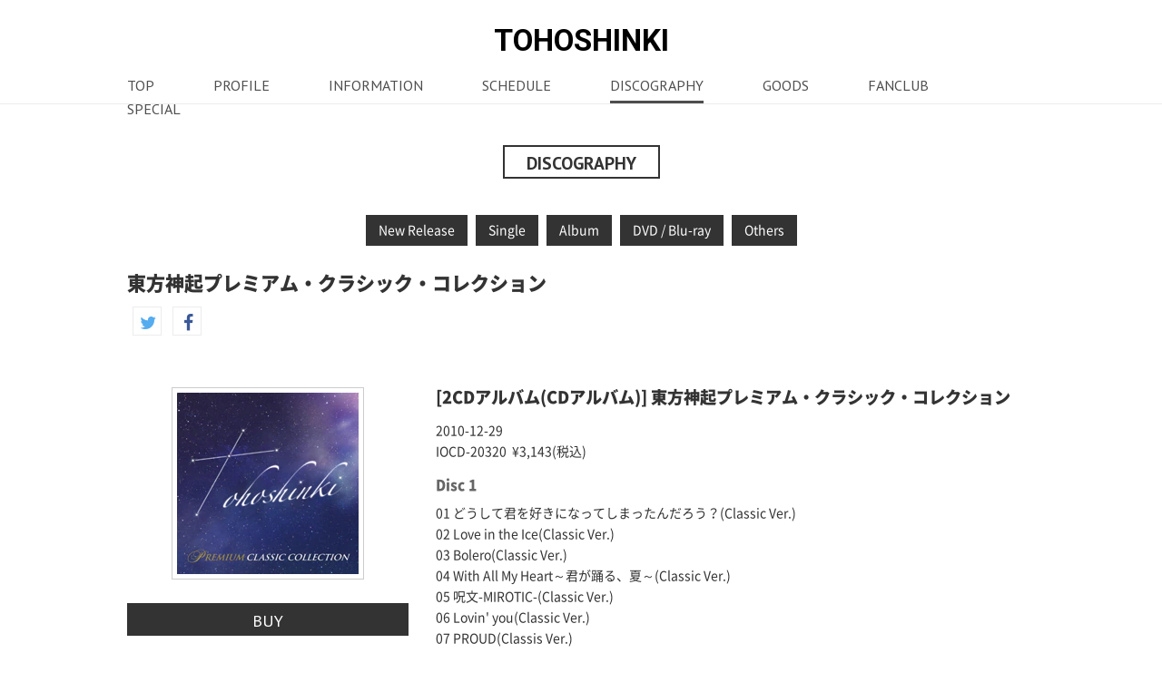

--- FILE ---
content_type: text/html; charset=UTF-8
request_url: https://mt.toho-jp.net/discography/detail.php?id=1003674
body_size: 17735
content:
<!DOCTYPE html>
<html>
<head><link rel="alternate" hreflang="en" href="http://mt.toho-jp.net/en/discography/detail.php?id=1003674"><link rel="alternate" hreflang="zh-Hans" href="http://mt.toho-jp.net/zh-CHS/discography/detail.php?id=1003674"><link rel="alternate" hreflang="zh-Hant" href="http://mt.toho-jp.net/zh-CHT/discography/detail.php?id=1003674"><link rel="alternate" hreflang="ko" href="http://mt.toho-jp.net/ko/discography/detail.php?id=1003674"><script src="//j.wovn.io/1" data-wovnio="key=zjctaM&amp;backend=true&amp;currentLang=ja&amp;defaultLang=ja&amp;urlPattern=path&amp;langCodeAliases=[]&amp;version=WOVN.php" async></script>
<meta charset="utf-8" />
<meta http-equiv="X-UA-Compatible" content="IE=edge">
<meta http-equiv="pragma" content="no-cache">
<meta name="Expres" content="-1">
<meta http-equiv="cache-control" content="no-cache, no-store">
<meta name="viewport" content="width=device-width, initial-scale=1, maximum-scale=6, user-scalable=1" />
<title>東方神起 オフィシャルウェブサイト</title>
<meta name="description" content="東方神起の公式サイト。ライブ・イベント情報、メディア出演情報、CD・DVDのディスコグラフィー等。">
<meta name="keywords" content="東方神起,toho shinki,トウホウシンキ,とうほうしんき,CHANGMIN,チャンミン,ちゃんみん,MAX,マックス,まっくす,YUNHO,ユンホ,ゆんほ,U-Know,ユノ,ゆの,JEJUNG,ジェジュン,じぇじゅん,HERO,ひーろー,ヒーロー,YUCHEON,ユチョン,ゆちょん,Micky,ミッキー,みっきー,JUNSU,ジュンス,じゅんす,Xiah,シア,しあ">
<meta property="og:title" content="東方神起 オフィシャルウェブサイト">
<meta property="og:image" content="https://toho-jp.net/images/common/ogp.jpg"/>
<meta property="og:site_name" content="東方神起 オフィシャルウェブサイト"/>
<meta property="og:description" content="東方神起の公式サイト。ライブ・イベント情報、メディア出演情報、CD・DVDのディスコグラフィー等。"/>
<meta http-equiv="Content-Style-Type" content="text/css"/>
<meta http-equiv="Content-Script-Type" content="text/javascript"/>
<!-- Google Tag Manager -->
<script>(function(w,d,s,l,i){w[l]=w[l]||[];w[l].push({'gtm.start':
new Date().getTime(),event:'gtm.js'});var f=d.getElementsByTagName(s)[0],
j=d.createElement(s),dl=l!='dataLayer'?'&l='+l:'';j.async=true;j.src=
'https://www.googletagmanager.com/gtm.js?id='+i+dl;f.parentNode.insertBefore(j,f);
})(window,document,'script','dataLayer','GTM-PNBCGKR');</script>
<!-- End Google Tag Manager -->
<link rel="stylesheet" type="text/css" href="../css/sift.css?20230622">
<link rel="stylesheet" type="text/css" type="text/css" href="../css/font-awesome.css">
<link media="screen" rel="stylesheet" href="../css/jquery.fancybox.css" />
<link rel="stylesheet" type="text/css" type="text/css" href="../css/slick-theme.css">
<link rel="stylesheet" type="text/css" type="text/css" href="../css/slick.css">
<script type="text/javascript" src="../js/jquery.js"></script>
<script type="text/javascript" src="../js/jquery.fancybox.js"></script>
<script type="text/javascript" src="../js/heightLine.js"></script>
<script type="text/javascript" src="../js/smoothScroll.js"></script>
<script type="text/javascript" src="../js/common.js"></script>
<link href="https://fonts.googleapis.com/css?family=PT+Sans:400,400i,700,700i|Roboto:100,100i,300,300i,400,400i,500,500i,700,700i,900,900i" rel="stylesheet">
<script>!function(d,s,id){var js,fjs=d.getElementsByTagName(s)[0],p=/^http:/.test(d.location)?'http':'https';if(!d.getElementById(id)){js=d.createElement(s);js.id=id;js.src=p+'://platform.twitter.com/widgets.js';fjs.parentNode.insertBefore(js,fjs);}}(document, 'script', 'twitter-wjs');</script>
<div id="fb-root"></div>
<script>(function(d, s, id) {
  var js, fjs = d.getElementsByTagName(s)[0];
  if (d.getElementById(id)) return;
  js = d.createElement(s); js.id = id;
  js.src = "//connect.facebook.net/ja_JP/sdk.js#xfbml=1&version=v2.8&appId=465196513655302";
  fjs.parentNode.insertBefore(js, fjs);
}(document, 'script', 'facebook-jssdk'));</script>
<!--[if lt IE 9]>
<script src="../js/html5shiv.js"></script>
<![endif]-->
</head>

<body id="disc" class="jp">
<!-- Google Tag Manager -->
<noscript><iframe src="//www.googletagmanager.com/ns.html?id=GTM-M44DLB"
height="0" width="0" style="display:none;visibility:hidden"></iframe></noscript>
<script>(function(w,d,s,l,i){w[l]=w[l]||[];w[l].push({'gtm.start':
new Date().getTime(),event:'gtm.js'});var f=d.getElementsByTagName(s)[0],
j=d.createElement(s),dl=l!='dataLayer'?'&l='+l:'';j.async=true;j.src=
'//www.googletagmanager.com/gtm.js?id='+i+dl;f.parentNode.insertBefore(j,f);
})(window,document,'script','dataLayer','GTM-M44DLB');</script>
<!-- End Google Tag Manager -->

<!-- Google Tag Manager (noscript) -->
<noscript><iframe src="https://www.googletagmanager.com/ns.html?id=GTM-PNBCGKR"
height="0" width="0" style="display:none;visibility:hidden"></iframe></noscript>
<!-- End Google Tag Manager (noscript) -->



<header id="pagetop">
<section class="headerCol">
<div id="title"><a href="../">TOHOSHINKI</a></div>


<!--
<div id="lannaviCol">
<div class="acordion">
<div class="btnlan">LANGUAGE</div>
<div class="acordion_tree">
<ul id="lannavi">
<li class="jp"><a href="../">JAPANESE</a></li>
<li class="kr"><a href="../k/">KOREAN</a></li>
<li class="ch1"><a href="../c1/">CHINESE I</a></li>
<li class="ch2"><a href="../c2/">CHINESE II</a></li>
<li class="en"><a href="../e/">ENGLISH</a></li>
</ul>
</div>
</div>
</div>
-->
<!--▲lannaviCol▲-->

<div class="spnavi">
<ul>
<li class="news"><a href="../news/"><span>INFO</span></a></li>
<li class="schedule"><a href="../schedule/"><span>SCHEDULE</span></a></li>
<li class="profile"><a href="../profile/"><span>PROFILE</span></a></li>
<li class="disc"><a href="../discography/"><span>DISC</span></a></li>
</ul>
</div>

<nav>
<div class="open_tab">
<a class="menu-trigger" href="#">
<span></span>
<span></span>
<span></span>
</a>
</div>
<div class="gnav">
<div class="nav">
<div class="nav_body">
<div class="menubody">
<div id="naviCol">
<ul class="hover-css" id="navi">
<li class="top"><a href="../" title="TOP">TOP</a></li>
<li class="profile"><a href="../profile/" title="PROFILE">PROFILE</a></li>
<li class="info"><a href="../news/" title="INFORMATION">INFORMATION</a></li>
<li class="schedule"><a href="../schedule/" title="SCHEDULE">SCHEDULE</a></li>
<li class="discography"><a href="../discography/" title="DISCOGRAPHY">DISCOGRAPHY</a></li>
<li class="goods"><a href="../goods/" title="GOODS">GOODS</a></li>
<li class="fc"><a href="https://bigeast.smtown-fc.jp/" title="FANCLUB" target="_blank">FANCLUB</a></li>
<li class="special"><a href="../special/" title="SPECIAL">SPECIAL</a></li>
</ul>
</div>
<!--▲naviCol▲-->
</div>
<!-- / .menu_body -->
<div class="close_tab"></div>
</div>
<!-- / .nav_body -->
</div>
<!-- / .nav -->
</div>
<!-- / #gnav -->
</nav>
</section>
</header>

<!--<script type="text/javascript" src="/artist/js/iphone/jquery.jplayer.min.js"></script>-->
<!--<script type="text/javascript" src="/artist/js/iphone/custom_jplayer.js"></script>-->

<main>
<h1><span></span>DISCOGRAPHY</h1>

<section class="contentsCol">
<!-- subnavi -->
<div id="subNavi">
<ul id="snavi" class="wrap">
<li><a href="./">New Release</a></li>
<li><a href="./single.php">Single</a></li>
<li><a href="./album.php">Album</a></li>
<li><a href="./dvd.php">DVD / Blu-ray</a></li>
<li><a href="./others.php">Others</a></li>
</ul>
</div>
<!-- subnavi -->

<div class="group" id="group1003674">
<div class="subject"><h2>東方神起プレミアム・クラシック・コレクション</h2></div>
<div class="snsCol"><ul class="clearfix"><li class="tw"><a href="https://twitter.com/share?text=東方神起プレミアム・クラシック・コレクション&url=http://mt.toho-jp.net/discography/detail.php?id=1003674&hashtags=TOHOSHINKI" onClick="window.open(encodeURI(decodeURI(this.href)), 'tweetwindow', 'width=650, height=470, personalbar=0, toolbar=0, scrollbars=1, sizable=1'); return false;" rel="nofollow" title="TWITTER"></a></li><li class="fb"><a href="https://www.facebook.com/share.php?u=http://mt.toho-jp.net/discography/detail.php?id=1003674" onclick="window.open(encodeURI(decodeURI(this.href)), 'FBwindow', 'width=554, height=470, menubar=no, toolbar=no, scrollbars=yes'); return false;" rel="nofollow" title="Facebook"></a></li><li class="line"><a href="https://line.me/R/msg/text/?東方神起プレミアム・クラシック・コレクションhttp://mt.toho-jp.net/discography/detail.php?id=1003674"><img src="../images/banner/line.png" /></a></li></ul></div><div class="block"></div>
<script type='text/javascript' src='/artist/js/userAgentChecker.js'></script>
<script type='text/javascript' src='/artist/js/swf.min.js'></script>
<script type='text/javascript' src='/artist/js/hls.min.js'></script>
<script type='text/javascript' src='/artist/js/video.min.js'></script>
<script type='text/javascript' src='/artist/js/jquery.jplayer.min.js'></script>
<script type='text/javascript' src='/artist/js/trial_player.js'></script>
<script>
var start_image = '/artist/js/start.png';
var stop_image = '/artist/js/stop.png';
var aplayerSWF = '/artist/js/aplayer.swf';
</script>


<div class="block">
<div class="clearfix">
<div class="musicimg">
<p><img src='https://img.imageimg.net/upload/disco_image/image/disc/IOCD/20/PIL_IOCD-20320.jpg' /></p>
<p><div class="buy"><a href='shop.php?id=1005142' class="buyarea" data-fancybox-type="iframe">BUY</a></div></p>
<p></p>
</div>
<div class="musictxt">
<h3>[2CDアルバム(CDアルバム)]&nbsp;東方神起プレミアム・クラシック・コレクション</h3>
<div>2010-12-29</div>
IOCD-20320&nbsp;&nbsp;&yen;3,143(税込)
</p><div></div>
<div>
<h4>Disc 1</h4>
<div class=discblock>
<div class="wovn-ignore">
<div></div>
01
どうして君を好きになってしまったんだろう？(Classic Ver.)
&nbsp;<span class="yt"></span>
<div></div>
<div></div>
</div><div class="wovn-ignore">
<div></div>
02
Love in the Ice(Classic Ver.)
&nbsp;<span class="yt"></span>
<div></div>
<div></div>
</div><div class="wovn-ignore">
<div></div>
03
Bolero(Classic Ver.)
&nbsp;<span class="yt"></span>
<div></div>
<div></div>
</div><div class="wovn-ignore">
<div></div>
04
With All My Heart～君が踊る、夏～(Classic Ver.)
&nbsp;<span class="yt"></span>
<div></div>
<div></div>
</div><div class="wovn-ignore">
<div></div>
05
呪文-MIROTIC-(Classic Ver.)
&nbsp;<span class="yt"></span>
<div></div>
<div></div>
</div><div class="wovn-ignore">
<div></div>
06
Lovin' you(Classic Ver.)
&nbsp;<span class="yt"></span>
<div></div>
<div></div>
</div><div class="wovn-ignore">
<div></div>
07
PROUD(Classis Ver.)
&nbsp;<span class="yt"></span>
<div></div>
<div></div>
</div><div class="wovn-ignore">
<div></div>
08
Begin(Classic Ver.)
&nbsp;<span class="yt"></span>
<div></div>
<div></div>
</div><div class="wovn-ignore">
<div></div>
09
忘れないで(Classic Ver.)
&nbsp;<span class="yt"></span>
<div></div>
<div></div>
</div><div class="wovn-ignore">
<div></div>
10
Stand by U(Classic Ver.)
&nbsp;<span class="yt"></span>
<div></div>
<div></div>
</div><div class="wovn-ignore">
<div></div>
11
明日は来るから(Classic Ver.)
&nbsp;<span class="yt"></span>
<div></div>
<div></div>
</div><div class="wovn-ignore">
<div></div>
12
Forever Love(Classic Ver.)
&nbsp;<span class="yt"></span>
<div></div>
<div></div>
</div></div>
<h4>Disc 2</h4>
<div class=discblock>
<div class="wovn-ignore">
<div></div>
01
時ヲ止メテ(Music Box Ver.)
&nbsp;<span class="yt"></span>
<div></div>
<div></div>
</div><div class="wovn-ignore">
<div></div>
02
PROUD(Music Box Ver.)
&nbsp;<span class="yt"></span>
<div></div>
<div></div>
</div><div class="wovn-ignore">
<div></div>
03
明日は来るから(Music Box Ver.)
&nbsp;<span class="yt"></span>
<div></div>
<div></div>
</div><div class="wovn-ignore">
<div></div>
04
HUG(Music Box Ver.)
&nbsp;<span class="yt"></span>
<div></div>
<div></div>
</div><div class="wovn-ignore">
<div></div>
05
With All My Heart～君が踊る、夏～(Music Box Ver.)
&nbsp;<span class="yt"></span>
<div></div>
<div></div>
</div><div class="wovn-ignore">
<div></div>
06
Begin(Music Box Ver.)
&nbsp;<span class="yt"></span>
<div></div>
<div></div>
</div><div class="wovn-ignore">
<div></div>
07
Love in the Ice(Music Box Ver.)
&nbsp;<span class="yt"></span>
<div></div>
<div></div>
</div><div class="wovn-ignore">
<div></div>
08
どうして君を好きになってしまったんだろう？(Music Box Ver.)
&nbsp;<span class="yt"></span>
<div></div>
<div></div>
</div><div class="wovn-ignore">
<div></div>
09
五線紙(Music Box Ver.)
&nbsp;<span class="yt"></span>
<div></div>
<div></div>
</div><div class="wovn-ignore">
<div></div>
10
Forever Love(Music Box Ver.)
&nbsp;<span class="yt"></span>
<div></div>
<div></div>
</div><div class="wovn-ignore">
<div></div>
11
Stand by U(Music Box Ver.)
&nbsp;<span class="yt"></span>
<div></div>
<div></div>
</div><div class="wovn-ignore">
<div></div>
12
Kiss The Baby Sky(Music Box Ver.)
&nbsp;<span class="yt"></span>
<div></div>
<div></div>
</div><div class="wovn-ignore">
<div></div>
13
Lovin' you(Music Box Ver.)
&nbsp;<span class="yt"></span>
<div></div>
<div></div>
</div><div class="wovn-ignore">
<div></div>
14
Bolero(Music Box Ver.)
&nbsp;<span class="yt"></span>
<div></div>
<div></div>
</div></div>
<div>
<div class="block wovn-ignore"></div>
</div>
</div>
</div>
</div>
</div>
<!--/block/-->



<div class="block">
<div class="clearfix">
<div class="musicimg">
<p><img src='https://img.imageimg.net/upload/disco_image/image/disc/IOCD/20/PIL_IOCD-20322.jpg' /></p>
<p><div class="buy"><a href='shop.php?id=1005143' class="buyarea" data-fancybox-type="iframe">BUY</a></div></p>
<p></p>
</div>
<div class="musictxt">
<h3>[CDアルバム(CDアルバム)]&nbsp;東方神起プレミアム・クラシック・コレクション</h3>
<div>2010-12-29</div>
IOCD-20322&nbsp;&nbsp;&yen;2,619(税込)
</p><div></div>
<div>
<h4>Disc 1</h4>
<div class=discblock>
<div class="wovn-ignore">
<div></div>
01
どうして君を好きになってしまったんだろう？(Classic Ver.)
&nbsp;<span class="yt"></span>
<div></div>
<div></div>
</div><div class="wovn-ignore">
<div></div>
02
Love in the Ice(Classic Ver.)
&nbsp;<span class="yt"></span>
<div></div>
<div></div>
</div><div class="wovn-ignore">
<div></div>
03
Bolero(Classic Ver.)
&nbsp;<span class="yt"></span>
<div></div>
<div></div>
</div><div class="wovn-ignore">
<div></div>
04
With All My Heart～君が踊る、夏～(Classic Ver.)
&nbsp;<span class="yt"></span>
<div></div>
<div></div>
</div><div class="wovn-ignore">
<div></div>
05
呪文-MIROTIC-(Classic Ver.)
&nbsp;<span class="yt"></span>
<div></div>
<div></div>
</div><div class="wovn-ignore">
<div></div>
06
Lovin' you(Classic Ver.)
&nbsp;<span class="yt"></span>
<div></div>
<div></div>
</div><div class="wovn-ignore">
<div></div>
07
PROUD(Classic Ver.)
&nbsp;<span class="yt"></span>
<div></div>
<div></div>
</div><div class="wovn-ignore">
<div></div>
08
Begin(Classic Ver.)
&nbsp;<span class="yt"></span>
<div></div>
<div></div>
</div><div class="wovn-ignore">
<div></div>
09
忘れないで(Classic Ver.)
&nbsp;<span class="yt"></span>
<div></div>
<div></div>
</div><div class="wovn-ignore">
<div></div>
10
Stand by U(Classic Ver.)
&nbsp;<span class="yt"></span>
<div></div>
<div></div>
</div><div class="wovn-ignore">
<div></div>
11
明日は来るから(Classic Ver.)
&nbsp;<span class="yt"></span>
<div></div>
<div></div>
</div><div class="wovn-ignore">
<div></div>
12
Forever Love(Classic Ver.)
&nbsp;<span class="yt"></span>
<div></div>
<div></div>
</div></div>
<div>
<div class="block wovn-ignore"></div>
</div>
</div>
</div>
</div>
</div>
<!--/block/-->

<div></div>
</div>

<div class="clearfix">
<div class="back"><a href="javascript:history.back();"></a></div>
</div>
</section>

</main>

<footer>
<div class="pagetop"><a href="#pagetop"></a></div>
<div class="clearfix">
<div class="bn"><a href="https://www.smtown.jp/" target="_blank"><img src="../images/banner/bnr_sm.jpg" /></a></div>
</div>
<div class="snsCol">
<ul>
<li class="tw"><a href="https://twitter.com/share?text=東方神起オフィシャルサイト&url=https://toho-jp.net/&hashtags=TOHOSHINKI" onClick="window.open(encodeURI(decodeURI(this.href)), 'tweetwindow', 'width=650, height=470, personalbar=0, toolbar=0, scrollbars=1, sizable=1'); return false;" rel="nofollow" title="TWITTER"></a></li>
<li class="fb"><a href="https://www.facebook.com/share.php?u=https://toho-jp.net/" onclick="window.open(encodeURI(decodeURI(this.href)), 'FBwindow', 'width=554, height=470, menubar=no, toolbar=no, scrollbars=yes'); return false;" rel="nofollow" title="Facebook"></a></li>
<li class="line"><a href="https://line.me/R/msg/text/?東方神起オフィシャルサイト https://toho-jp.net/"><img src="../images/banner/line.png" /></a></li>
</ul>
</div>
<small>
<div class="elcol">
<div class="elmark"><img src="../images/common/ico_el.png" /></div>
<div class="elmarktxt">このエルマークは、レコード会社・映像製作会社が提供するコンテンツを示す登録商標です。RIAJ00011113</div>
</div>
<p>JASRAC許諾番号：6718114296Y38029/6718114296Y38029/6718114297Y31018</p>
<script type="text/javascript" src="http://avexnet.or.jp/copy/copy.js"></script><noscript><img src="http://avexnet.or.jp/copy/image/copyright.gif" /></noscript></small>
<!-- BEGIN avex共通フッター -->
<div id="acommoncopy" data-color="blue" data-wovn="1" data-general="0"></div>
<!-- END avex共通フッター -->
</footer>
<script src="https://avex.jp/avexcopy/copy.js"></script>
</body>
</html>

--- FILE ---
content_type: text/javascript
request_url: https://mt.toho-jp.net/js/common.js
body_size: 867
content:
var agent = navigator.userAgent;
if(agent.search(/iPad/) != -1){
	$("meta[name=viewport]").attr("content", "width=1030");
}

var ua = navigator.userAgent.toLowerCase();
var isMobile = /iphone/.test(ua)||/android(.+)?mobile/.test(ua);

if (!isMobile) {
    $('a[href^="tel:"]').on('click', function(e) {
        e.preventDefault();
    });
}

$(function() {
    var topBtn = $('.pagetop');
    topBtn.hide();
    $(window).scroll(function () {
        if ($(this).scrollTop() > 200) {
            topBtn.fadeIn();
        } else {
            topBtn.fadeOut();
        }
    });
});

$(document).ready(function(){
    $("nav .open_tab").click(function () {
        $(this).toggleClass("active");
        $("nav .nav").toggleClass("active");
        $(".menu-trigger").toggleClass('active');
        $("#black").toggleClass('active');
    });
});

$(function() {
    $(".btnlan").on("click", function() {
        $(".acordion_tree").slideToggle();
        $(".acordion_tree").toggleClass("active");
    });
});
